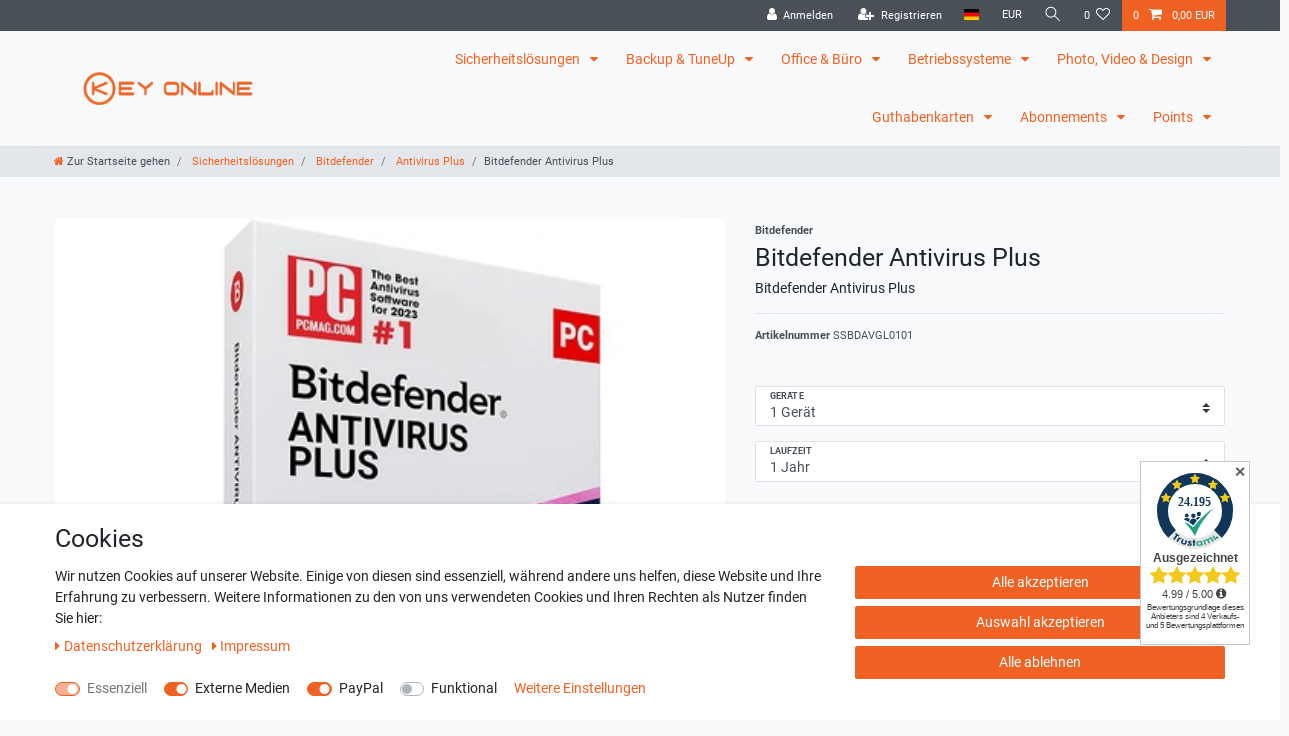

--- FILE ---
content_type: text/javascript; charset=utf-8
request_url: https://cdn02.plentymarkets.com/0awpd413qe44/plugin/5/checkoutextracheckboxes/js/optinScripts.min.js
body_size: 428
content:
Vue.component("extra-check",{delimiters:["${","}"],props:["template"],data:function(){return{isChecked1:!1}},computed:Vuex.mapState({showError:function(e){return e.checkout.validation.gtc.showError}}),created:function(){this.$options.template=this.template,this.$store.commit("setGtcValidator",this.validate)},methods:{validate:function(){$gtcCheck=this.$options.parent.$children.find(function(e){return"#vue-accept-gtc-check"===e.template}),$gtcCheck=void 0==$gtcCheck||$gtcCheck.isChecked,$checkbox2=this.$options.parent.$children.find(function(e){return"#vue-extra-check2"===e.template}),$checkbox2=void 0==$checkbox2||$checkbox2.isChecked2,$checkbox3=this.$options.parent.$children.find(function(e){return"#vue-extra-check3"===e.template}),$checkbox3=void 0==$checkbox3||$checkbox3.isChecked3,$checkbox4=this.$options.parent.$children.find(function(e){return"#vue-extra-check4"===e.template}),$checkbox4=void 0==$checkbox4||$checkbox4.isChecked4,$checkbox5=this.$options.parent.$children.find(function(e){return"#vue-extra-check5"===e.template}),$checkbox5=void 0==$checkbox5||$checkbox5.isChecked5,this.$store.commit("setGtcShowError",!(this.isChecked1&&$gtcCheck&&$checkbox2&&$checkbox3&&$checkbox4&&$checkbox5))}},watch:{isChecked1:function(){this.showError&&this.validate()}}}),Vue.component("extra-check2",{delimiters:["${","}"],props:["template"],data:function(){return{isChecked2:!1}},computed:Vuex.mapState({showError:function(e){return e.checkout.validation.gtc.showError}}),created:function(){this.$options.template=this.template,this.$store.commit("setGtcValidator",this.validate)},methods:{validate:function(){$gtcCheck=this.$options.parent.$children.find(function(e){return"#vue-accept-gtc-check"===e.template}),$gtcCheck=void 0==$gtcCheck||$gtcCheck.isChecked,$checkbox1=this.$options.parent.$children.find(function(e){return"#vue-extra-check1"===e.template}),$checkbox1=void 0==$checkbox1||$checkbox1.isChecked1,$checkbox3=this.$options.parent.$children.find(function(e){return"#vue-extra-check3"===e.template}),$checkbox3=void 0==$checkbox3||$checkbox3.isChecked3,$checkbox4=this.$options.parent.$children.find(function(e){return"#vue-extra-check4"===e.template}),$checkbox4=void 0==$checkbox4||$checkbox4.isChecked4,$checkbox5=this.$options.parent.$children.find(function(e){return"#vue-extra-check5"===e.template}),$checkbox5=void 0==$checkbox5||$checkbox5.isChecked5,this.$store.commit("setGtcShowError",!(this.isChecked2&&$gtcCheck&&$checkbox1&&$checkbox3&&$checkbox4&&$checkbox5))}},watch:{isChecked2:function(){this.showError&&this.validate()}}}),Vue.component("extra-check3",{delimiters:["${","}"],props:["template"],data:function(){return{isChecked3:!1}},computed:Vuex.mapState({showError:function(e){return e.checkout.validation.gtc.showError}}),created:function(){this.$options.template=this.template,this.$store.commit("setGtcValidator",this.validate)},methods:{validate:function(){$gtcCheck=this.$options.parent.$children.find(function(e){return"#vue-accept-gtc-check"===e.template}),$gtcCheck=void 0==$gtcCheck||$gtcCheck.isChecked,$checkbox2=this.$options.parent.$children.find(function(e){return"#vue-extra-check2"===e.template}),$checkbox2=void 0==$checkbox2||$checkbox2.isChecked2,$checkbox1=this.$options.parent.$children.find(function(e){return"#vue-extra-check1"===e.template}),$checkbox1=void 0==$checkbox1||$checkbox1.isChecked1,$checkbox4=this.$options.parent.$children.find(function(e){return"#vue-extra-check4"===e.template}),$checkbox4=void 0==$checkbox4||$checkbox4.isChecked4,$checkbox5=this.$options.parent.$children.find(function(e){return"#vue-extra-check5"===e.template}),$checkbox5=void 0==$checkbox5||$checkbox5.isChecked5,this.$store.commit("setGtcShowError",!(this.isChecked3&&$gtcCheck&&$checkbox2&&$checkbox1&&$checkbox4&&$checkbox5))}},watch:{isChecked3:function(){this.showError&&this.validate()}}}),Vue.component("extra-check4",{delimiters:["${","}"],props:["template"],data:function(){return{isChecked4:!1}},computed:Vuex.mapState({showError:function(e){return e.checkout.validation.gtc.showError}}),created:function(){this.$options.template=this.template,this.$store.commit("setGtcValidator",this.validate)},methods:{validate:function(){$gtcCheck=this.$options.parent.$children.find(function(e){return"#vue-accept-gtc-check"===e.template}),$gtcCheck=void 0==$gtcCheck||$gtcCheck.isChecked,$checkbox2=this.$options.parent.$children.find(function(e){return"#vue-extra-check2"===e.template}),$checkbox2=void 0==$checkbox2||$checkbox2.isChecked2,$checkbox3=this.$options.parent.$children.find(function(e){return"#vue-extra-check3"===e.template}),$checkbox3=void 0==$checkbox3||$checkbox3.isChecked3,$checkbox1=this.$options.parent.$children.find(function(e){return"#vue-extra-check1"===e.template}),$checkbox1=void 0==$checkbox1||$checkbox1.isChecked1,$checkbox5=this.$options.parent.$children.find(function(e){return"#vue-extra-check5"===e.template}),$checkbox5=void 0==$checkbox5||$checkbox5.isChecked5,this.$store.commit("setGtcShowError",!(this.isChecked4&&$gtcCheck&&$checkbox2&&$checkbox3&&$checkbox1&&$checkbox5))}},watch:{isChecked4:function(){this.showError&&this.validate()}}}),Vue.component("extra-check5",{delimiters:["${","}"],props:["template"],data:function(){return{isChecked5:!1}},computed:Vuex.mapState({showError:function(e){return e.checkout.validation.gtc.showError}}),created:function(){this.$options.template=this.template,this.$store.commit("setGtcValidator",this.validate)},methods:{validate:function(){$gtcCheck=this.$options.parent.$children.find(function(e){return"#vue-accept-gtc-check"===e.template}),$gtcCheck=void 0==$gtcCheck||$gtcCheck.isChecked,$checkbox2=this.$options.parent.$children.find(function(e){return"#vue-extra-check2"===e.template}),$checkbox2=void 0==$checkbox2||$checkbox2.isChecked2,$checkbox3=this.$options.parent.$children.find(function(e){return"#vue-extra-check3"===e.template}),$checkbox3=void 0==$checkbox3||$checkbox3.isChecked3,$checkbox4=this.$options.parent.$children.find(function(e){return"#vue-extra-check4"===e.template}),$checkbox4=void 0==$checkbox4||$checkbox4.isChecked4,$checkbox1=this.$options.parent.$children.find(function(e){return"#vue-extra-check1"===e.template}),$checkbox1=void 0==$checkbox1||$checkbox1.isChecked1,this.$store.commit("setGtcShowError",!(this.isChecked5&&$gtcCheck&&$checkbox2&&$checkbox3&&$checkbox4&&$checkbox1))}},watch:{isChecked5:function(){this.showError&&this.validate()}}});